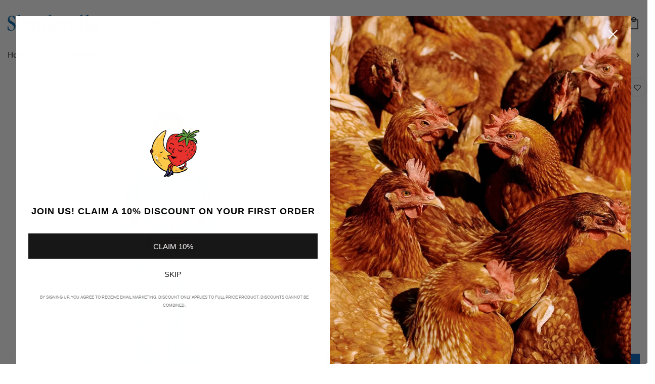

--- FILE ---
content_type: text/css
request_url: https://www.slenderella.co.uk/cdn/shop/t/8/assets/skylight.css?v=154201856197938050841758115294
body_size: 1242
content:
:root{--branding: #005cb9}.promo_topbar .close_promo_topbar{display:none;top:15px;transform:none}.promo_topbar span{font-size:16px}.box_contentmenu .tab_content_menu_mobile ul .toptab_li a.active{background:var(--branding)}#header .menu ul .nav-item .list-woman.shop .menu_lv2:active,#header .menu ul .nav-item .list-woman.shop .menu_lv2:focus,#header .menu ul .nav-item .list-woman.shop .menu_lv2:hover{color:var(--branding)}#header .menu ul .nav-item .list-woman.shop .menu_lv2:after{border-bottom:1px solid var(--branding)}#header .menu ul .nav-item .list-woman.shop .menu_lv3:active,#header .menu ul .nav-item .list-woman.shop .menu_lv3:focus,#header .menu ul .nav-item .list-woman.shop .menu_lv3:hover{color:var(--branding)}.minicart .mini-content .action-checkout .button-checkout{display:none}.minicart .mini-content .action-checkout .button-viewcart{width:100%}.section-slideshow-v1 .slick-dots li button{border:2px solid #005cb9}.section-slideshow-v1 .slick-dots .slick-active button{background:#005cb9;border-color:#005cb9}.section-banner-v3 .banner-item .content{top:10px;transform:none}.section-banner-v3 .banner-item .content .qodef-m-line{border-color:#005cb9}@media screen and (min-width: 992px){.section-slideshow-v1 .info-sideh1 .box-content{width:76%}.section-slideshow-v1 .info-sideh1 .box-content .box-info{max-width:50%}}.rich-text h2.heading-title{color:var(--branding);margin-bottom:20px;text-transform:uppercase}.breadcrumb_collection .bg-breadcrumb .title-page h2{color:#111}.footer_v1 .top-footer .info_footer h4{color:var(--branding)!important}.footer_v1 .top-footer .info_footer.end .list-icon ul li a:hover,.footer_v1 .top-footer .info_footer ul li a:hover{color:var(--branding);opacity:.5}.footer_v1 .copyright .text-md-right img{display:none}.collection-list-image{overflow:hidden;margin-bottom:5px}.boost-pfs-quickview-wrapper .product-form{display:none!important}.swatch label.color_style2{min-width:90px!important;height:90px!important}.swatch_rectangle1 .maxus-color .rectangle_style1{border:1px solid #CCC}.swatch_rectangle1 .maxus-color.available .rectangle_style1 .text_rec{color:#111}.swatch_rectangle1 input:checked+.rectangle_style1 .text_rec{color:#005cb9!important}.swatch_radio1 input:checked+.radio_style2 .color_style2{border:solid 2px #005cb9}.article-page .content-single-blog .next_prev_post{padding:40px}#wpd-create-customer .wpd_clearfix input,#wpd-create-customer .wpd_clearfix select{display:block;width:95%;padding:.375rem .75rem;font-size:1rem;color:#495057;background-color:#fff;background-clip:padding-box;transition:border-color .15s ease-in-out,box-shadow .15s ease-in-out;height:60px;line-height:60px;padding:10px 20px;border:1px solid #dcdcdc;border-radius:0;margin-bottom:20px}#wpd-create-customer .wpd_submit{background-color:#000;border-radius:0;border:none;font-size:16px;font-weight:600;letter-spacing:1px;transition:.3s;padding:0 65px!important;height:55px;width:95%}#wpd-create-customer .wpd_submit:hover{color:#fff;background-color:#005cb9;box-shadow:none;border:none}.product-qty{display:inline-block;width:90px;border:2px solid #ddd;margin-right:15px;position:relative;max-width:100px;min-width:60px;overflow:visible;text-align:left}.product-qty input[type=number]{width:45px;border:none;padding:10px 0;text-align:center;font-size:18px;color:#111;font-weight:500;border-right:1px solid #ddd;border-radius:0}.cart_item .product-qty input[type=number]{cursor:default;pointer-events:none}.product-qty .qty-btn{position:absolute;transition:.3s;color:#111;width:unset;border:0;font-weight:600;display:flex;justify-content:center;align-items:center;cursor:pointer;padding:8px;background:none;text-align:center;overflow:hidden;height:50%;right:0;width:42px;font-size:18px}.product-qty .qty-btn.up{top:0}.product-qty .qty-btn.down{bottom:0;width:42px;left:unset;top:unset;border-top:1px solid #ddd;font-size:18px}#AddToCartForm .shopify-payment-button{display:none}.ciloe-size-guide .content_size_guide .layout_size_guide{max-width:1150px!important}.tab-sizeguide table td{font-size:14px;padding:10px}.tab-sizeguide table td strong{color:#005cb9}.reset-password-success{padding:10px;width:100%;display:block;margin-top:20px;text-align:center;border:solid 2px #005cb9;border-radius:30px;font-size:18px}.product-popup .also_like_prod .engoj_select_color{display:none}.cart-note{background:#005cb9;color:#fff;margin-bottom:30px;padding:10px;text-align:center}body.trade-user .boost-pfs-filter-product-item-price .boost-pfs-filter-product-item-sale-price{color:#222}body.trade-user .boost-pfs-filter-product-item-price s,body.trade-user .boost-pfs-filter-product-item-label .sale,body.trade-user .boost-pfs-quickview-price-wrapper,body.trade-user .enj-product-price-compare,body.trade-user .price-product .price-old,body.trade-user .img-product .label-sale,body.trade-user .wcp-original-cart-total{display:none}body.trade-user .page-cart .content-cart-page .cart_totals .cart-check .total-checkout .cart-amount,body.trade-user .minicart .mini-content .action-checkout .button-viewcart{width:100%}body.trade-user .minicart .mini-content .action-checkout .button-checkout{display:none}.boost-pfs-filter-product-item-title{font-family:SofiaPro!important}input[type=number]{-webkit-appearance:auto!important}input[type=number]::-webkit-inner-spin-button{opacity:1}.ex-vat{display:none;font-style:italic}body.trade-user .ex-vat{display:block}body.trade-user .wcp-cart-total .ex-vat{display:inline-block;margin-left:5px}.boost-pfs-quickview-view-full-wrapper>a{color:#005cb9!important}.boost-pfs-quickview-view-full-wrapper>a:before{border-right:1px solid #005cb9!important;border-bottom:1px solid #005cb9!important}.boost-pfs-quickview-view-full-wrapper>a:after{background:#005cb9!important}.boost-pfs-quickview-sale-lable{background:#c10f60!important;color:#fff!important;border-radius:0!important}.boost-pfs-quickview-price{color:#c10f60!important}.boost-pfs-quickview-was-price{color:#969595!important}.engo-popup .actions .product-cart__condition,.engo-popup .actions .checkout-button{display:none!important}.boost-pfs-filter-item-swatch-type-text>li:not(.boost-pfs-filter-item-swatch-more){font-size:10px!important}.js_search_results{display:none!important}body.trade-user .prod_extended.retail-only form.cart,.prod_extended .retail-only-message{display:none}body.trade-user .prod_extended.retail-only .retail-only-message{display:block}.boost-pfs-filter-option-item-list.boost-pfs-filter-option-item-list-single-list li{position:relative;padding-left:30px}.boost-pfs-filter-option-item-list.boost-pfs-filter-option-item-list-single-list li .boost-pfs-check-box{border:1px solid rgba(0,0,0,.2);width:15px;height:15px;background:0 0;display:inline-block;position:absolute;left:9px;top:4px}.boost-pfs-filter-option-item-list.boost-pfs-filter-option-item-list-single-list li.selected .boost-pfs-check-box:before{content:"";width:9px;height:6px;border:2px solid #000;border-top:none;border-right:none;background:0 0;-ms-transform:rotate(-50deg);-webkit-transform:rotate(-50deg);transform:rotate(-50deg);-ms-box-sizing:border-box;-webkit-box-sizing:border-box;box-sizing:border-box;position:absolute;top:2px;left:2px}
/*# sourceMappingURL=/cdn/shop/t/8/assets/skylight.css.map?v=154201856197938050841758115294 */


--- FILE ---
content_type: text/javascript; charset=utf-8
request_url: https://www.slenderella.co.uk/products/luxury-waffle-fleece-46-long-sleeve-zip-through-housecoat.js
body_size: 3056
content:
{"id":7860768506115,"title":"Luxury Waffle Fleece 46\" Zip Through Housecoat HC4326","handle":"luxury-waffle-fleece-46-long-sleeve-zip-through-housecoat","description":"\u003cp class=\"MsoNormal\"\u003eMade from a soft and plush luxury waffle fleece, our 100% polyester housecoat provides the ultimate in cosy comfort. With a 46\" length, long sleeves, and a zip through fastening, this housecoat offers both style and warmth. The turnback cuffs and collar add the perfect finishing touches whilst the 2 concealed pockets offer convenience to this luxury style. Ideal to style with our co-ordinating nightwear ranges.\u003c\/p\u003e\n\u003cp class=\"MsoNormal\"\u003eAvailable in Blue, Green, Grey, Heather, Navy, Pink, Raspberry and \u003cu\u003enow available in Rust\u003c\/u\u003e. \u003c\/p\u003e\n\u003cp class=\"MsoNormal\"\u003eSizes Small up to XXX Large (10\/12 up to 28\/30)\u003c\/p\u003e\n\u003cp class=\"MsoNormal\"\u003eOur model is 5'6\" and a size 10\u003c\/p\u003e\n\u003ch5 class=\"MsoNormal\"\u003e\u003cb\u003eCare Instructions\u003c\/b\u003e\u003c\/h5\u003e\n\u003cp class=\"MsoNormal\"\u003eMachine washable at 30\u003cspan style=\"font-family: 'Cambria Math',serif; mso-bidi-font-family: 'Cambria Math';\"\u003e℃\u003c\/span\u003e\u003cbr\u003eTumble drying is not recommended \u003c\/p\u003e\n\u003ch5 class=\"MsoNormal\"\u003e\u003cb\u003eFibre Content\u003c\/b\u003e\u003c\/h5\u003e\n\u003cp class=\"MsoNormal\"\u003e100% Polyester 350gsm\u003c\/p\u003e","published_at":"2022-09-12T17:06:52+01:00","created_at":"2022-09-12T17:07:06+01:00","vendor":"Slenderella","type":"Housecoats \u0026 Dressing Gowns","tags":["Category:Housecoat","Fibre Content:100% Polyester","Product Length:46\" Length","Sleeve Length:Long Sleeve","Style:Zip"],"price":4850,"price_min":4850,"price_max":4850,"available":true,"price_varies":false,"compare_at_price":null,"compare_at_price_min":0,"compare_at_price_max":0,"compare_at_price_varies":false,"variants":[{"id":43290772635907,"title":"Blue \/ Small","option1":"Blue","option2":"Small","option3":null,"sku":"HC4326BL9005","requires_shipping":true,"taxable":true,"featured_image":{"id":39081377890563,"product_id":7860768506115,"position":10,"created_at":"2022-09-12T17:07:06+01:00","updated_at":"2023-06-29T10:49:31+01:00","alt":null,"width":749,"height":942,"src":"https:\/\/cdn.shopify.com\/s\/files\/1\/0625\/2819\/2771\/products\/6040.jpg?v=1688032171","variant_ids":[43290772635907,43290772668675,43290772701443,43290772734211,43290772766979,43290772799747]},"available":true,"name":"Luxury Waffle Fleece 46\" Zip Through Housecoat HC4326 - Blue \/ Small","public_title":"Blue \/ Small","options":["Blue","Small"],"price":4850,"weight":0,"compare_at_price":null,"inventory_management":"shopify","barcode":"5056286446631","featured_media":{"alt":null,"id":31661986185475,"position":10,"preview_image":{"aspect_ratio":0.795,"height":942,"width":749,"src":"https:\/\/cdn.shopify.com\/s\/files\/1\/0625\/2819\/2771\/products\/6040.jpg?v=1688032171"}},"requires_selling_plan":false,"selling_plan_allocations":[]},{"id":43290772668675,"title":"Blue \/ Medium","option1":"Blue","option2":"Medium","option3":null,"sku":"HC4326BL9000","requires_shipping":true,"taxable":true,"featured_image":{"id":39081377890563,"product_id":7860768506115,"position":10,"created_at":"2022-09-12T17:07:06+01:00","updated_at":"2023-06-29T10:49:31+01:00","alt":null,"width":749,"height":942,"src":"https:\/\/cdn.shopify.com\/s\/files\/1\/0625\/2819\/2771\/products\/6040.jpg?v=1688032171","variant_ids":[43290772635907,43290772668675,43290772701443,43290772734211,43290772766979,43290772799747]},"available":true,"name":"Luxury Waffle Fleece 46\" Zip Through Housecoat HC4326 - Blue \/ Medium","public_title":"Blue \/ Medium","options":["Blue","Medium"],"price":4850,"weight":0,"compare_at_price":null,"inventory_management":"shopify","barcode":"5056286446587","featured_media":{"alt":null,"id":31661986185475,"position":10,"preview_image":{"aspect_ratio":0.795,"height":942,"width":749,"src":"https:\/\/cdn.shopify.com\/s\/files\/1\/0625\/2819\/2771\/products\/6040.jpg?v=1688032171"}},"requires_selling_plan":false,"selling_plan_allocations":[]},{"id":43290772701443,"title":"Blue \/ Large","option1":"Blue","option2":"Large","option3":null,"sku":"HC4326BL9001","requires_shipping":true,"taxable":true,"featured_image":{"id":39081377890563,"product_id":7860768506115,"position":10,"created_at":"2022-09-12T17:07:06+01:00","updated_at":"2023-06-29T10:49:31+01:00","alt":null,"width":749,"height":942,"src":"https:\/\/cdn.shopify.com\/s\/files\/1\/0625\/2819\/2771\/products\/6040.jpg?v=1688032171","variant_ids":[43290772635907,43290772668675,43290772701443,43290772734211,43290772766979,43290772799747]},"available":true,"name":"Luxury Waffle Fleece 46\" Zip Through Housecoat HC4326 - Blue \/ Large","public_title":"Blue \/ Large","options":["Blue","Large"],"price":4850,"weight":0,"compare_at_price":null,"inventory_management":"shopify","barcode":"5056286446594","featured_media":{"alt":null,"id":31661986185475,"position":10,"preview_image":{"aspect_ratio":0.795,"height":942,"width":749,"src":"https:\/\/cdn.shopify.com\/s\/files\/1\/0625\/2819\/2771\/products\/6040.jpg?v=1688032171"}},"requires_selling_plan":false,"selling_plan_allocations":[]},{"id":43290772734211,"title":"Blue \/ X Large","option1":"Blue","option2":"X Large","option3":null,"sku":"HC4326BL9002","requires_shipping":true,"taxable":true,"featured_image":{"id":39081377890563,"product_id":7860768506115,"position":10,"created_at":"2022-09-12T17:07:06+01:00","updated_at":"2023-06-29T10:49:31+01:00","alt":null,"width":749,"height":942,"src":"https:\/\/cdn.shopify.com\/s\/files\/1\/0625\/2819\/2771\/products\/6040.jpg?v=1688032171","variant_ids":[43290772635907,43290772668675,43290772701443,43290772734211,43290772766979,43290772799747]},"available":true,"name":"Luxury Waffle Fleece 46\" Zip Through Housecoat HC4326 - Blue \/ X Large","public_title":"Blue \/ X Large","options":["Blue","X Large"],"price":4850,"weight":0,"compare_at_price":null,"inventory_management":"shopify","barcode":"5056286446600","featured_media":{"alt":null,"id":31661986185475,"position":10,"preview_image":{"aspect_ratio":0.795,"height":942,"width":749,"src":"https:\/\/cdn.shopify.com\/s\/files\/1\/0625\/2819\/2771\/products\/6040.jpg?v=1688032171"}},"requires_selling_plan":false,"selling_plan_allocations":[]},{"id":43290772766979,"title":"Blue \/ XX Large","option1":"Blue","option2":"XX Large","option3":null,"sku":"HC4326BL9003","requires_shipping":true,"taxable":true,"featured_image":{"id":39081377890563,"product_id":7860768506115,"position":10,"created_at":"2022-09-12T17:07:06+01:00","updated_at":"2023-06-29T10:49:31+01:00","alt":null,"width":749,"height":942,"src":"https:\/\/cdn.shopify.com\/s\/files\/1\/0625\/2819\/2771\/products\/6040.jpg?v=1688032171","variant_ids":[43290772635907,43290772668675,43290772701443,43290772734211,43290772766979,43290772799747]},"available":true,"name":"Luxury Waffle Fleece 46\" Zip Through Housecoat HC4326 - Blue \/ XX Large","public_title":"Blue \/ XX Large","options":["Blue","XX Large"],"price":4850,"weight":0,"compare_at_price":null,"inventory_management":"shopify","barcode":"5056286446617","featured_media":{"alt":null,"id":31661986185475,"position":10,"preview_image":{"aspect_ratio":0.795,"height":942,"width":749,"src":"https:\/\/cdn.shopify.com\/s\/files\/1\/0625\/2819\/2771\/products\/6040.jpg?v=1688032171"}},"requires_selling_plan":false,"selling_plan_allocations":[]},{"id":43290772799747,"title":"Blue \/ XXX Large","option1":"Blue","option2":"XXX Large","option3":null,"sku":"HC4326BL9004","requires_shipping":true,"taxable":true,"featured_image":{"id":39081377890563,"product_id":7860768506115,"position":10,"created_at":"2022-09-12T17:07:06+01:00","updated_at":"2023-06-29T10:49:31+01:00","alt":null,"width":749,"height":942,"src":"https:\/\/cdn.shopify.com\/s\/files\/1\/0625\/2819\/2771\/products\/6040.jpg?v=1688032171","variant_ids":[43290772635907,43290772668675,43290772701443,43290772734211,43290772766979,43290772799747]},"available":true,"name":"Luxury Waffle Fleece 46\" Zip Through Housecoat HC4326 - Blue \/ XXX Large","public_title":"Blue \/ XXX Large","options":["Blue","XXX Large"],"price":4850,"weight":0,"compare_at_price":null,"inventory_management":"shopify","barcode":"5056286446624","featured_media":{"alt":null,"id":31661986185475,"position":10,"preview_image":{"aspect_ratio":0.795,"height":942,"width":749,"src":"https:\/\/cdn.shopify.com\/s\/files\/1\/0625\/2819\/2771\/products\/6040.jpg?v=1688032171"}},"requires_selling_plan":false,"selling_plan_allocations":[]},{"id":43996655747331,"title":"Green \/ Small","option1":"Green","option2":"Small","option3":null,"sku":"HC4326GN9005","requires_shipping":true,"taxable":true,"featured_image":{"id":40829287891203,"product_id":7860768506115,"position":1,"created_at":"2023-06-08T11:51:58+01:00","updated_at":"2023-11-07T13:45:43+00:00","alt":null,"width":1502,"height":1889,"src":"https:\/\/cdn.shopify.com\/s\/files\/1\/0625\/2819\/2771\/files\/HC4326GREENWEB.jpg?v=1699364743","variant_ids":[43996655747331,43996655780099,43996655812867,43996655845635,43996655878403,43996655911171]},"available":true,"name":"Luxury Waffle Fleece 46\" Zip Through Housecoat HC4326 - Green \/ Small","public_title":"Green \/ Small","options":["Green","Small"],"price":4850,"weight":0,"compare_at_price":null,"inventory_management":"shopify","barcode":"5056286483803","featured_media":{"alt":null,"id":33430975709443,"position":1,"preview_image":{"aspect_ratio":0.795,"height":1889,"width":1502,"src":"https:\/\/cdn.shopify.com\/s\/files\/1\/0625\/2819\/2771\/files\/HC4326GREENWEB.jpg?v=1699364743"}},"requires_selling_plan":false,"selling_plan_allocations":[]},{"id":43996655780099,"title":"Green \/ Medium","option1":"Green","option2":"Medium","option3":null,"sku":"HC4326GN9000","requires_shipping":true,"taxable":true,"featured_image":{"id":40829287891203,"product_id":7860768506115,"position":1,"created_at":"2023-06-08T11:51:58+01:00","updated_at":"2023-11-07T13:45:43+00:00","alt":null,"width":1502,"height":1889,"src":"https:\/\/cdn.shopify.com\/s\/files\/1\/0625\/2819\/2771\/files\/HC4326GREENWEB.jpg?v=1699364743","variant_ids":[43996655747331,43996655780099,43996655812867,43996655845635,43996655878403,43996655911171]},"available":true,"name":"Luxury Waffle Fleece 46\" Zip Through Housecoat HC4326 - Green \/ Medium","public_title":"Green \/ Medium","options":["Green","Medium"],"price":4850,"weight":0,"compare_at_price":null,"inventory_management":"shopify","barcode":"5056286483759","featured_media":{"alt":null,"id":33430975709443,"position":1,"preview_image":{"aspect_ratio":0.795,"height":1889,"width":1502,"src":"https:\/\/cdn.shopify.com\/s\/files\/1\/0625\/2819\/2771\/files\/HC4326GREENWEB.jpg?v=1699364743"}},"requires_selling_plan":false,"selling_plan_allocations":[]},{"id":43996655812867,"title":"Green \/ Large","option1":"Green","option2":"Large","option3":null,"sku":"HC4326GN9001","requires_shipping":true,"taxable":true,"featured_image":{"id":40829287891203,"product_id":7860768506115,"position":1,"created_at":"2023-06-08T11:51:58+01:00","updated_at":"2023-11-07T13:45:43+00:00","alt":null,"width":1502,"height":1889,"src":"https:\/\/cdn.shopify.com\/s\/files\/1\/0625\/2819\/2771\/files\/HC4326GREENWEB.jpg?v=1699364743","variant_ids":[43996655747331,43996655780099,43996655812867,43996655845635,43996655878403,43996655911171]},"available":true,"name":"Luxury Waffle Fleece 46\" Zip Through Housecoat HC4326 - Green \/ Large","public_title":"Green \/ Large","options":["Green","Large"],"price":4850,"weight":0,"compare_at_price":null,"inventory_management":"shopify","barcode":"5056286483766","featured_media":{"alt":null,"id":33430975709443,"position":1,"preview_image":{"aspect_ratio":0.795,"height":1889,"width":1502,"src":"https:\/\/cdn.shopify.com\/s\/files\/1\/0625\/2819\/2771\/files\/HC4326GREENWEB.jpg?v=1699364743"}},"requires_selling_plan":false,"selling_plan_allocations":[]},{"id":43996655845635,"title":"Green \/ X Large","option1":"Green","option2":"X Large","option3":null,"sku":"HC4326GN9002","requires_shipping":true,"taxable":true,"featured_image":{"id":40829287891203,"product_id":7860768506115,"position":1,"created_at":"2023-06-08T11:51:58+01:00","updated_at":"2023-11-07T13:45:43+00:00","alt":null,"width":1502,"height":1889,"src":"https:\/\/cdn.shopify.com\/s\/files\/1\/0625\/2819\/2771\/files\/HC4326GREENWEB.jpg?v=1699364743","variant_ids":[43996655747331,43996655780099,43996655812867,43996655845635,43996655878403,43996655911171]},"available":true,"name":"Luxury Waffle Fleece 46\" Zip Through Housecoat HC4326 - Green \/ X Large","public_title":"Green \/ X Large","options":["Green","X Large"],"price":4850,"weight":0,"compare_at_price":null,"inventory_management":"shopify","barcode":"5056286483773","featured_media":{"alt":null,"id":33430975709443,"position":1,"preview_image":{"aspect_ratio":0.795,"height":1889,"width":1502,"src":"https:\/\/cdn.shopify.com\/s\/files\/1\/0625\/2819\/2771\/files\/HC4326GREENWEB.jpg?v=1699364743"}},"requires_selling_plan":false,"selling_plan_allocations":[]},{"id":43996655878403,"title":"Green \/ XX Large","option1":"Green","option2":"XX Large","option3":null,"sku":"HC4326GN9003","requires_shipping":true,"taxable":true,"featured_image":{"id":40829287891203,"product_id":7860768506115,"position":1,"created_at":"2023-06-08T11:51:58+01:00","updated_at":"2023-11-07T13:45:43+00:00","alt":null,"width":1502,"height":1889,"src":"https:\/\/cdn.shopify.com\/s\/files\/1\/0625\/2819\/2771\/files\/HC4326GREENWEB.jpg?v=1699364743","variant_ids":[43996655747331,43996655780099,43996655812867,43996655845635,43996655878403,43996655911171]},"available":true,"name":"Luxury Waffle Fleece 46\" Zip Through Housecoat HC4326 - Green \/ XX Large","public_title":"Green \/ XX Large","options":["Green","XX Large"],"price":4850,"weight":0,"compare_at_price":null,"inventory_management":"shopify","barcode":"5056286483780","featured_media":{"alt":null,"id":33430975709443,"position":1,"preview_image":{"aspect_ratio":0.795,"height":1889,"width":1502,"src":"https:\/\/cdn.shopify.com\/s\/files\/1\/0625\/2819\/2771\/files\/HC4326GREENWEB.jpg?v=1699364743"}},"requires_selling_plan":false,"selling_plan_allocations":[]},{"id":43996655911171,"title":"Green \/ XXX Large","option1":"Green","option2":"XXX Large","option3":null,"sku":"HC4326GN9004","requires_shipping":true,"taxable":true,"featured_image":{"id":40829287891203,"product_id":7860768506115,"position":1,"created_at":"2023-06-08T11:51:58+01:00","updated_at":"2023-11-07T13:45:43+00:00","alt":null,"width":1502,"height":1889,"src":"https:\/\/cdn.shopify.com\/s\/files\/1\/0625\/2819\/2771\/files\/HC4326GREENWEB.jpg?v=1699364743","variant_ids":[43996655747331,43996655780099,43996655812867,43996655845635,43996655878403,43996655911171]},"available":true,"name":"Luxury Waffle Fleece 46\" Zip Through Housecoat HC4326 - Green \/ XXX Large","public_title":"Green \/ XXX Large","options":["Green","XXX Large"],"price":4850,"weight":0,"compare_at_price":null,"inventory_management":"shopify","barcode":"5056286483797","featured_media":{"alt":null,"id":33430975709443,"position":1,"preview_image":{"aspect_ratio":0.795,"height":1889,"width":1502,"src":"https:\/\/cdn.shopify.com\/s\/files\/1\/0625\/2819\/2771\/files\/HC4326GREENWEB.jpg?v=1699364743"}},"requires_selling_plan":false,"selling_plan_allocations":[]},{"id":43290772242691,"title":"Grey \/ Small","option1":"Grey","option2":"Small","option3":null,"sku":"HC4326GY9005","requires_shipping":true,"taxable":true,"featured_image":{"id":39081378021635,"product_id":7860768506115,"position":12,"created_at":"2022-09-12T17:07:06+01:00","updated_at":"2023-06-29T10:49:31+01:00","alt":null,"width":749,"height":942,"src":"https:\/\/cdn.shopify.com\/s\/files\/1\/0625\/2819\/2771\/products\/6045.jpg?v=1688032171","variant_ids":[43290772242691,43290772275459,43290772308227,43290772340995,43290772373763,43290772406531]},"available":true,"name":"Luxury Waffle Fleece 46\" Zip Through Housecoat HC4326 - Grey \/ Small","public_title":"Grey \/ Small","options":["Grey","Small"],"price":4850,"weight":0,"compare_at_price":null,"inventory_management":"shopify","barcode":"5056286430661","featured_media":{"alt":null,"id":31661986316547,"position":12,"preview_image":{"aspect_ratio":0.795,"height":942,"width":749,"src":"https:\/\/cdn.shopify.com\/s\/files\/1\/0625\/2819\/2771\/products\/6045.jpg?v=1688032171"}},"requires_selling_plan":false,"selling_plan_allocations":[]},{"id":43290772275459,"title":"Grey \/ Medium","option1":"Grey","option2":"Medium","option3":null,"sku":"HC4326GY9000","requires_shipping":true,"taxable":true,"featured_image":{"id":39081378021635,"product_id":7860768506115,"position":12,"created_at":"2022-09-12T17:07:06+01:00","updated_at":"2023-06-29T10:49:31+01:00","alt":null,"width":749,"height":942,"src":"https:\/\/cdn.shopify.com\/s\/files\/1\/0625\/2819\/2771\/products\/6045.jpg?v=1688032171","variant_ids":[43290772242691,43290772275459,43290772308227,43290772340995,43290772373763,43290772406531]},"available":true,"name":"Luxury Waffle Fleece 46\" Zip Through Housecoat HC4326 - Grey \/ Medium","public_title":"Grey \/ Medium","options":["Grey","Medium"],"price":4850,"weight":0,"compare_at_price":null,"inventory_management":"shopify","barcode":"5056286430616","featured_media":{"alt":null,"id":31661986316547,"position":12,"preview_image":{"aspect_ratio":0.795,"height":942,"width":749,"src":"https:\/\/cdn.shopify.com\/s\/files\/1\/0625\/2819\/2771\/products\/6045.jpg?v=1688032171"}},"requires_selling_plan":false,"selling_plan_allocations":[]},{"id":43290772308227,"title":"Grey \/ Large","option1":"Grey","option2":"Large","option3":null,"sku":"HC4326GY9001","requires_shipping":true,"taxable":true,"featured_image":{"id":39081378021635,"product_id":7860768506115,"position":12,"created_at":"2022-09-12T17:07:06+01:00","updated_at":"2023-06-29T10:49:31+01:00","alt":null,"width":749,"height":942,"src":"https:\/\/cdn.shopify.com\/s\/files\/1\/0625\/2819\/2771\/products\/6045.jpg?v=1688032171","variant_ids":[43290772242691,43290772275459,43290772308227,43290772340995,43290772373763,43290772406531]},"available":true,"name":"Luxury Waffle Fleece 46\" Zip Through Housecoat HC4326 - Grey \/ Large","public_title":"Grey \/ Large","options":["Grey","Large"],"price":4850,"weight":0,"compare_at_price":null,"inventory_management":"shopify","barcode":"5056286430623","featured_media":{"alt":null,"id":31661986316547,"position":12,"preview_image":{"aspect_ratio":0.795,"height":942,"width":749,"src":"https:\/\/cdn.shopify.com\/s\/files\/1\/0625\/2819\/2771\/products\/6045.jpg?v=1688032171"}},"requires_selling_plan":false,"selling_plan_allocations":[]},{"id":43290772340995,"title":"Grey \/ X Large","option1":"Grey","option2":"X Large","option3":null,"sku":"HC4326GY9002","requires_shipping":true,"taxable":true,"featured_image":{"id":39081378021635,"product_id":7860768506115,"position":12,"created_at":"2022-09-12T17:07:06+01:00","updated_at":"2023-06-29T10:49:31+01:00","alt":null,"width":749,"height":942,"src":"https:\/\/cdn.shopify.com\/s\/files\/1\/0625\/2819\/2771\/products\/6045.jpg?v=1688032171","variant_ids":[43290772242691,43290772275459,43290772308227,43290772340995,43290772373763,43290772406531]},"available":true,"name":"Luxury Waffle Fleece 46\" Zip Through Housecoat HC4326 - Grey \/ X Large","public_title":"Grey \/ X Large","options":["Grey","X Large"],"price":4850,"weight":0,"compare_at_price":null,"inventory_management":"shopify","barcode":"5056286430630","featured_media":{"alt":null,"id":31661986316547,"position":12,"preview_image":{"aspect_ratio":0.795,"height":942,"width":749,"src":"https:\/\/cdn.shopify.com\/s\/files\/1\/0625\/2819\/2771\/products\/6045.jpg?v=1688032171"}},"requires_selling_plan":false,"selling_plan_allocations":[]},{"id":43290772373763,"title":"Grey \/ XX Large","option1":"Grey","option2":"XX Large","option3":null,"sku":"HC4326GY9003","requires_shipping":true,"taxable":true,"featured_image":{"id":39081378021635,"product_id":7860768506115,"position":12,"created_at":"2022-09-12T17:07:06+01:00","updated_at":"2023-06-29T10:49:31+01:00","alt":null,"width":749,"height":942,"src":"https:\/\/cdn.shopify.com\/s\/files\/1\/0625\/2819\/2771\/products\/6045.jpg?v=1688032171","variant_ids":[43290772242691,43290772275459,43290772308227,43290772340995,43290772373763,43290772406531]},"available":true,"name":"Luxury Waffle Fleece 46\" Zip Through Housecoat HC4326 - Grey \/ XX Large","public_title":"Grey \/ XX Large","options":["Grey","XX Large"],"price":4850,"weight":0,"compare_at_price":null,"inventory_management":"shopify","barcode":"5056286430647","featured_media":{"alt":null,"id":31661986316547,"position":12,"preview_image":{"aspect_ratio":0.795,"height":942,"width":749,"src":"https:\/\/cdn.shopify.com\/s\/files\/1\/0625\/2819\/2771\/products\/6045.jpg?v=1688032171"}},"requires_selling_plan":false,"selling_plan_allocations":[]},{"id":43290772406531,"title":"Grey \/ XXX Large","option1":"Grey","option2":"XXX Large","option3":null,"sku":"HC4326GY9004","requires_shipping":true,"taxable":true,"featured_image":{"id":39081378021635,"product_id":7860768506115,"position":12,"created_at":"2022-09-12T17:07:06+01:00","updated_at":"2023-06-29T10:49:31+01:00","alt":null,"width":749,"height":942,"src":"https:\/\/cdn.shopify.com\/s\/files\/1\/0625\/2819\/2771\/products\/6045.jpg?v=1688032171","variant_ids":[43290772242691,43290772275459,43290772308227,43290772340995,43290772373763,43290772406531]},"available":true,"name":"Luxury Waffle Fleece 46\" Zip Through Housecoat HC4326 - Grey \/ XXX Large","public_title":"Grey \/ XXX Large","options":["Grey","XXX Large"],"price":4850,"weight":0,"compare_at_price":null,"inventory_management":"shopify","barcode":"5056286430654","featured_media":{"alt":null,"id":31661986316547,"position":12,"preview_image":{"aspect_ratio":0.795,"height":942,"width":749,"src":"https:\/\/cdn.shopify.com\/s\/files\/1\/0625\/2819\/2771\/products\/6045.jpg?v=1688032171"}},"requires_selling_plan":false,"selling_plan_allocations":[]},{"id":43290772439299,"title":"Heather \/ Small","option1":"Heather","option2":"Small","option3":null,"sku":"HC4326HR9005","requires_shipping":true,"taxable":true,"featured_image":{"id":39081377857795,"product_id":7860768506115,"position":9,"created_at":"2022-09-12T17:07:06+01:00","updated_at":"2023-06-29T10:49:31+01:00","alt":null,"width":749,"height":942,"src":"https:\/\/cdn.shopify.com\/s\/files\/1\/0625\/2819\/2771\/products\/luxury-waffle-fleece-46-long-sleeve-zip-through-housecoat.jpg?v=1688032171","variant_ids":[43290772439299,43290772472067,43290772504835,43290772537603,43290772570371,43290772603139]},"available":true,"name":"Luxury Waffle Fleece 46\" Zip Through Housecoat HC4326 - Heather \/ Small","public_title":"Heather \/ Small","options":["Heather","Small"],"price":4850,"weight":0,"compare_at_price":null,"inventory_management":"shopify","barcode":"5056286430722","featured_media":{"alt":null,"id":31661986152707,"position":9,"preview_image":{"aspect_ratio":0.795,"height":942,"width":749,"src":"https:\/\/cdn.shopify.com\/s\/files\/1\/0625\/2819\/2771\/products\/luxury-waffle-fleece-46-long-sleeve-zip-through-housecoat.jpg?v=1688032171"}},"requires_selling_plan":false,"selling_plan_allocations":[]},{"id":43290772472067,"title":"Heather \/ Medium","option1":"Heather","option2":"Medium","option3":null,"sku":"HC4326HR9000","requires_shipping":true,"taxable":true,"featured_image":{"id":39081377857795,"product_id":7860768506115,"position":9,"created_at":"2022-09-12T17:07:06+01:00","updated_at":"2023-06-29T10:49:31+01:00","alt":null,"width":749,"height":942,"src":"https:\/\/cdn.shopify.com\/s\/files\/1\/0625\/2819\/2771\/products\/luxury-waffle-fleece-46-long-sleeve-zip-through-housecoat.jpg?v=1688032171","variant_ids":[43290772439299,43290772472067,43290772504835,43290772537603,43290772570371,43290772603139]},"available":true,"name":"Luxury Waffle Fleece 46\" Zip Through Housecoat HC4326 - Heather \/ Medium","public_title":"Heather \/ Medium","options":["Heather","Medium"],"price":4850,"weight":0,"compare_at_price":null,"inventory_management":"shopify","barcode":"5056286430678","featured_media":{"alt":null,"id":31661986152707,"position":9,"preview_image":{"aspect_ratio":0.795,"height":942,"width":749,"src":"https:\/\/cdn.shopify.com\/s\/files\/1\/0625\/2819\/2771\/products\/luxury-waffle-fleece-46-long-sleeve-zip-through-housecoat.jpg?v=1688032171"}},"requires_selling_plan":false,"selling_plan_allocations":[]},{"id":43290772504835,"title":"Heather \/ Large","option1":"Heather","option2":"Large","option3":null,"sku":"HC4326HR9001","requires_shipping":true,"taxable":true,"featured_image":{"id":39081377857795,"product_id":7860768506115,"position":9,"created_at":"2022-09-12T17:07:06+01:00","updated_at":"2023-06-29T10:49:31+01:00","alt":null,"width":749,"height":942,"src":"https:\/\/cdn.shopify.com\/s\/files\/1\/0625\/2819\/2771\/products\/luxury-waffle-fleece-46-long-sleeve-zip-through-housecoat.jpg?v=1688032171","variant_ids":[43290772439299,43290772472067,43290772504835,43290772537603,43290772570371,43290772603139]},"available":true,"name":"Luxury Waffle Fleece 46\" Zip Through Housecoat HC4326 - Heather \/ Large","public_title":"Heather \/ Large","options":["Heather","Large"],"price":4850,"weight":0,"compare_at_price":null,"inventory_management":"shopify","barcode":"5056286430685","featured_media":{"alt":null,"id":31661986152707,"position":9,"preview_image":{"aspect_ratio":0.795,"height":942,"width":749,"src":"https:\/\/cdn.shopify.com\/s\/files\/1\/0625\/2819\/2771\/products\/luxury-waffle-fleece-46-long-sleeve-zip-through-housecoat.jpg?v=1688032171"}},"requires_selling_plan":false,"selling_plan_allocations":[]},{"id":43290772537603,"title":"Heather \/ X Large","option1":"Heather","option2":"X Large","option3":null,"sku":"HC4326HR9002","requires_shipping":true,"taxable":true,"featured_image":{"id":39081377857795,"product_id":7860768506115,"position":9,"created_at":"2022-09-12T17:07:06+01:00","updated_at":"2023-06-29T10:49:31+01:00","alt":null,"width":749,"height":942,"src":"https:\/\/cdn.shopify.com\/s\/files\/1\/0625\/2819\/2771\/products\/luxury-waffle-fleece-46-long-sleeve-zip-through-housecoat.jpg?v=1688032171","variant_ids":[43290772439299,43290772472067,43290772504835,43290772537603,43290772570371,43290772603139]},"available":true,"name":"Luxury Waffle Fleece 46\" Zip Through Housecoat HC4326 - Heather \/ X Large","public_title":"Heather \/ X Large","options":["Heather","X Large"],"price":4850,"weight":0,"compare_at_price":null,"inventory_management":"shopify","barcode":"5056286430692","featured_media":{"alt":null,"id":31661986152707,"position":9,"preview_image":{"aspect_ratio":0.795,"height":942,"width":749,"src":"https:\/\/cdn.shopify.com\/s\/files\/1\/0625\/2819\/2771\/products\/luxury-waffle-fleece-46-long-sleeve-zip-through-housecoat.jpg?v=1688032171"}},"requires_selling_plan":false,"selling_plan_allocations":[]},{"id":43290772570371,"title":"Heather \/ XX Large","option1":"Heather","option2":"XX Large","option3":null,"sku":"HC4326HR9003","requires_shipping":true,"taxable":true,"featured_image":{"id":39081377857795,"product_id":7860768506115,"position":9,"created_at":"2022-09-12T17:07:06+01:00","updated_at":"2023-06-29T10:49:31+01:00","alt":null,"width":749,"height":942,"src":"https:\/\/cdn.shopify.com\/s\/files\/1\/0625\/2819\/2771\/products\/luxury-waffle-fleece-46-long-sleeve-zip-through-housecoat.jpg?v=1688032171","variant_ids":[43290772439299,43290772472067,43290772504835,43290772537603,43290772570371,43290772603139]},"available":true,"name":"Luxury Waffle Fleece 46\" Zip Through Housecoat HC4326 - Heather \/ XX Large","public_title":"Heather \/ XX Large","options":["Heather","XX Large"],"price":4850,"weight":0,"compare_at_price":null,"inventory_management":"shopify","barcode":"5056286430708","featured_media":{"alt":null,"id":31661986152707,"position":9,"preview_image":{"aspect_ratio":0.795,"height":942,"width":749,"src":"https:\/\/cdn.shopify.com\/s\/files\/1\/0625\/2819\/2771\/products\/luxury-waffle-fleece-46-long-sleeve-zip-through-housecoat.jpg?v=1688032171"}},"requires_selling_plan":false,"selling_plan_allocations":[]},{"id":43290772603139,"title":"Heather \/ XXX Large","option1":"Heather","option2":"XXX Large","option3":null,"sku":"HC4326HR9004","requires_shipping":true,"taxable":true,"featured_image":{"id":39081377857795,"product_id":7860768506115,"position":9,"created_at":"2022-09-12T17:07:06+01:00","updated_at":"2023-06-29T10:49:31+01:00","alt":null,"width":749,"height":942,"src":"https:\/\/cdn.shopify.com\/s\/files\/1\/0625\/2819\/2771\/products\/luxury-waffle-fleece-46-long-sleeve-zip-through-housecoat.jpg?v=1688032171","variant_ids":[43290772439299,43290772472067,43290772504835,43290772537603,43290772570371,43290772603139]},"available":true,"name":"Luxury Waffle Fleece 46\" Zip Through Housecoat HC4326 - Heather \/ XXX Large","public_title":"Heather \/ XXX Large","options":["Heather","XXX Large"],"price":4850,"weight":0,"compare_at_price":null,"inventory_management":"shopify","barcode":"5056286430715","featured_media":{"alt":null,"id":31661986152707,"position":9,"preview_image":{"aspect_ratio":0.795,"height":942,"width":749,"src":"https:\/\/cdn.shopify.com\/s\/files\/1\/0625\/2819\/2771\/products\/luxury-waffle-fleece-46-long-sleeve-zip-through-housecoat.jpg?v=1688032171"}},"requires_selling_plan":false,"selling_plan_allocations":[]},{"id":43290771783939,"title":"Navy \/ Small","option1":"Navy","option2":"Small","option3":null,"sku":"HC4326NY9005","requires_shipping":true,"taxable":true,"featured_image":{"id":39081377988867,"product_id":7860768506115,"position":11,"created_at":"2022-09-12T17:07:06+01:00","updated_at":"2023-06-29T10:49:31+01:00","alt":null,"width":629,"height":942,"src":"https:\/\/cdn.shopify.com\/s\/files\/1\/0625\/2819\/2771\/products\/6043.jpg?v=1688032171","variant_ids":[43290771783939,43290771816707,43290771849475,43290771947779,43290771980547,43290772013315]},"available":true,"name":"Luxury Waffle Fleece 46\" Zip Through Housecoat HC4326 - Navy \/ Small","public_title":"Navy \/ Small","options":["Navy","Small"],"price":4850,"weight":0,"compare_at_price":null,"inventory_management":"shopify","barcode":"5056286412483","featured_media":{"alt":null,"id":31661986283779,"position":11,"preview_image":{"aspect_ratio":0.668,"height":942,"width":629,"src":"https:\/\/cdn.shopify.com\/s\/files\/1\/0625\/2819\/2771\/products\/6043.jpg?v=1688032171"}},"requires_selling_plan":false,"selling_plan_allocations":[]},{"id":43290771816707,"title":"Navy \/ Medium","option1":"Navy","option2":"Medium","option3":null,"sku":"HC4326NY9000","requires_shipping":true,"taxable":true,"featured_image":{"id":39081377988867,"product_id":7860768506115,"position":11,"created_at":"2022-09-12T17:07:06+01:00","updated_at":"2023-06-29T10:49:31+01:00","alt":null,"width":629,"height":942,"src":"https:\/\/cdn.shopify.com\/s\/files\/1\/0625\/2819\/2771\/products\/6043.jpg?v=1688032171","variant_ids":[43290771783939,43290771816707,43290771849475,43290771947779,43290771980547,43290772013315]},"available":true,"name":"Luxury Waffle Fleece 46\" Zip Through Housecoat HC4326 - Navy \/ Medium","public_title":"Navy \/ Medium","options":["Navy","Medium"],"price":4850,"weight":0,"compare_at_price":null,"inventory_management":"shopify","barcode":"5056286412438","featured_media":{"alt":null,"id":31661986283779,"position":11,"preview_image":{"aspect_ratio":0.668,"height":942,"width":629,"src":"https:\/\/cdn.shopify.com\/s\/files\/1\/0625\/2819\/2771\/products\/6043.jpg?v=1688032171"}},"requires_selling_plan":false,"selling_plan_allocations":[]},{"id":43290771849475,"title":"Navy \/ Large","option1":"Navy","option2":"Large","option3":null,"sku":"HC4326NY9001","requires_shipping":true,"taxable":true,"featured_image":{"id":39081377988867,"product_id":7860768506115,"position":11,"created_at":"2022-09-12T17:07:06+01:00","updated_at":"2023-06-29T10:49:31+01:00","alt":null,"width":629,"height":942,"src":"https:\/\/cdn.shopify.com\/s\/files\/1\/0625\/2819\/2771\/products\/6043.jpg?v=1688032171","variant_ids":[43290771783939,43290771816707,43290771849475,43290771947779,43290771980547,43290772013315]},"available":true,"name":"Luxury Waffle Fleece 46\" Zip Through Housecoat HC4326 - Navy \/ Large","public_title":"Navy \/ Large","options":["Navy","Large"],"price":4850,"weight":0,"compare_at_price":null,"inventory_management":"shopify","barcode":"5056286412445","featured_media":{"alt":null,"id":31661986283779,"position":11,"preview_image":{"aspect_ratio":0.668,"height":942,"width":629,"src":"https:\/\/cdn.shopify.com\/s\/files\/1\/0625\/2819\/2771\/products\/6043.jpg?v=1688032171"}},"requires_selling_plan":false,"selling_plan_allocations":[]},{"id":43290771947779,"title":"Navy \/ X Large","option1":"Navy","option2":"X Large","option3":null,"sku":"HC4326NY9002","requires_shipping":true,"taxable":true,"featured_image":{"id":39081377988867,"product_id":7860768506115,"position":11,"created_at":"2022-09-12T17:07:06+01:00","updated_at":"2023-06-29T10:49:31+01:00","alt":null,"width":629,"height":942,"src":"https:\/\/cdn.shopify.com\/s\/files\/1\/0625\/2819\/2771\/products\/6043.jpg?v=1688032171","variant_ids":[43290771783939,43290771816707,43290771849475,43290771947779,43290771980547,43290772013315]},"available":true,"name":"Luxury Waffle Fleece 46\" Zip Through Housecoat HC4326 - Navy \/ X Large","public_title":"Navy \/ X Large","options":["Navy","X Large"],"price":4850,"weight":0,"compare_at_price":null,"inventory_management":"shopify","barcode":"5056286412452","featured_media":{"alt":null,"id":31661986283779,"position":11,"preview_image":{"aspect_ratio":0.668,"height":942,"width":629,"src":"https:\/\/cdn.shopify.com\/s\/files\/1\/0625\/2819\/2771\/products\/6043.jpg?v=1688032171"}},"requires_selling_plan":false,"selling_plan_allocations":[]},{"id":43290771980547,"title":"Navy \/ XX Large","option1":"Navy","option2":"XX Large","option3":null,"sku":"HC4326NY9003","requires_shipping":true,"taxable":true,"featured_image":{"id":39081377988867,"product_id":7860768506115,"position":11,"created_at":"2022-09-12T17:07:06+01:00","updated_at":"2023-06-29T10:49:31+01:00","alt":null,"width":629,"height":942,"src":"https:\/\/cdn.shopify.com\/s\/files\/1\/0625\/2819\/2771\/products\/6043.jpg?v=1688032171","variant_ids":[43290771783939,43290771816707,43290771849475,43290771947779,43290771980547,43290772013315]},"available":true,"name":"Luxury Waffle Fleece 46\" Zip Through Housecoat HC4326 - Navy \/ XX Large","public_title":"Navy \/ XX Large","options":["Navy","XX Large"],"price":4850,"weight":0,"compare_at_price":null,"inventory_management":"shopify","barcode":"5056286412469","featured_media":{"alt":null,"id":31661986283779,"position":11,"preview_image":{"aspect_ratio":0.668,"height":942,"width":629,"src":"https:\/\/cdn.shopify.com\/s\/files\/1\/0625\/2819\/2771\/products\/6043.jpg?v=1688032171"}},"requires_selling_plan":false,"selling_plan_allocations":[]},{"id":43290772013315,"title":"Navy \/ XXX Large","option1":"Navy","option2":"XXX Large","option3":null,"sku":"HC4326NY9004","requires_shipping":true,"taxable":true,"featured_image":{"id":39081377988867,"product_id":7860768506115,"position":11,"created_at":"2022-09-12T17:07:06+01:00","updated_at":"2023-06-29T10:49:31+01:00","alt":null,"width":629,"height":942,"src":"https:\/\/cdn.shopify.com\/s\/files\/1\/0625\/2819\/2771\/products\/6043.jpg?v=1688032171","variant_ids":[43290771783939,43290771816707,43290771849475,43290771947779,43290771980547,43290772013315]},"available":false,"name":"Luxury Waffle Fleece 46\" Zip Through Housecoat HC4326 - Navy \/ XXX Large","public_title":"Navy \/ XXX Large","options":["Navy","XXX Large"],"price":4850,"weight":0,"compare_at_price":null,"inventory_management":"shopify","barcode":"5056286412476","featured_media":{"alt":null,"id":31661986283779,"position":11,"preview_image":{"aspect_ratio":0.668,"height":942,"width":629,"src":"https:\/\/cdn.shopify.com\/s\/files\/1\/0625\/2819\/2771\/products\/6043.jpg?v=1688032171"}},"requires_selling_plan":false,"selling_plan_allocations":[]},{"id":43290772832515,"title":"Pink \/ Small","option1":"Pink","option2":"Small","option3":null,"sku":"HC4326PK9005","requires_shipping":true,"taxable":true,"featured_image":{"id":39081377923331,"product_id":7860768506115,"position":6,"created_at":"2022-09-12T17:07:06+01:00","updated_at":"2023-11-07T13:45:43+00:00","alt":null,"width":749,"height":942,"src":"https:\/\/cdn.shopify.com\/s\/files\/1\/0625\/2819\/2771\/products\/6041.jpg?v=1699364743","variant_ids":[43290772832515,43290772865283,43290772898051,43290772930819,43290772963587,43290772996355]},"available":true,"name":"Luxury Waffle Fleece 46\" Zip Through Housecoat HC4326 - Pink \/ Small","public_title":"Pink \/ Small","options":["Pink","Small"],"price":4850,"weight":0,"compare_at_price":null,"inventory_management":"shopify","barcode":"5056286446693","featured_media":{"alt":null,"id":31661986218243,"position":6,"preview_image":{"aspect_ratio":0.795,"height":942,"width":749,"src":"https:\/\/cdn.shopify.com\/s\/files\/1\/0625\/2819\/2771\/products\/6041.jpg?v=1699364743"}},"requires_selling_plan":false,"selling_plan_allocations":[]},{"id":43290772865283,"title":"Pink \/ Medium","option1":"Pink","option2":"Medium","option3":null,"sku":"HC4326PK9000","requires_shipping":true,"taxable":true,"featured_image":{"id":39081377923331,"product_id":7860768506115,"position":6,"created_at":"2022-09-12T17:07:06+01:00","updated_at":"2023-11-07T13:45:43+00:00","alt":null,"width":749,"height":942,"src":"https:\/\/cdn.shopify.com\/s\/files\/1\/0625\/2819\/2771\/products\/6041.jpg?v=1699364743","variant_ids":[43290772832515,43290772865283,43290772898051,43290772930819,43290772963587,43290772996355]},"available":true,"name":"Luxury Waffle Fleece 46\" Zip Through Housecoat HC4326 - Pink \/ Medium","public_title":"Pink \/ Medium","options":["Pink","Medium"],"price":4850,"weight":0,"compare_at_price":null,"inventory_management":"shopify","barcode":"5056286446648","featured_media":{"alt":null,"id":31661986218243,"position":6,"preview_image":{"aspect_ratio":0.795,"height":942,"width":749,"src":"https:\/\/cdn.shopify.com\/s\/files\/1\/0625\/2819\/2771\/products\/6041.jpg?v=1699364743"}},"requires_selling_plan":false,"selling_plan_allocations":[]},{"id":43290772898051,"title":"Pink \/ Large","option1":"Pink","option2":"Large","option3":null,"sku":"HC4326PK9001","requires_shipping":true,"taxable":true,"featured_image":{"id":39081377923331,"product_id":7860768506115,"position":6,"created_at":"2022-09-12T17:07:06+01:00","updated_at":"2023-11-07T13:45:43+00:00","alt":null,"width":749,"height":942,"src":"https:\/\/cdn.shopify.com\/s\/files\/1\/0625\/2819\/2771\/products\/6041.jpg?v=1699364743","variant_ids":[43290772832515,43290772865283,43290772898051,43290772930819,43290772963587,43290772996355]},"available":true,"name":"Luxury Waffle Fleece 46\" Zip Through Housecoat HC4326 - Pink \/ Large","public_title":"Pink \/ Large","options":["Pink","Large"],"price":4850,"weight":0,"compare_at_price":null,"inventory_management":"shopify","barcode":"5056286446655","featured_media":{"alt":null,"id":31661986218243,"position":6,"preview_image":{"aspect_ratio":0.795,"height":942,"width":749,"src":"https:\/\/cdn.shopify.com\/s\/files\/1\/0625\/2819\/2771\/products\/6041.jpg?v=1699364743"}},"requires_selling_plan":false,"selling_plan_allocations":[]},{"id":43290772930819,"title":"Pink \/ X Large","option1":"Pink","option2":"X Large","option3":null,"sku":"HC4326PK9002","requires_shipping":true,"taxable":true,"featured_image":{"id":39081377923331,"product_id":7860768506115,"position":6,"created_at":"2022-09-12T17:07:06+01:00","updated_at":"2023-11-07T13:45:43+00:00","alt":null,"width":749,"height":942,"src":"https:\/\/cdn.shopify.com\/s\/files\/1\/0625\/2819\/2771\/products\/6041.jpg?v=1699364743","variant_ids":[43290772832515,43290772865283,43290772898051,43290772930819,43290772963587,43290772996355]},"available":true,"name":"Luxury Waffle Fleece 46\" Zip Through Housecoat HC4326 - Pink \/ X Large","public_title":"Pink \/ X Large","options":["Pink","X Large"],"price":4850,"weight":0,"compare_at_price":null,"inventory_management":"shopify","barcode":"5056286446662","featured_media":{"alt":null,"id":31661986218243,"position":6,"preview_image":{"aspect_ratio":0.795,"height":942,"width":749,"src":"https:\/\/cdn.shopify.com\/s\/files\/1\/0625\/2819\/2771\/products\/6041.jpg?v=1699364743"}},"requires_selling_plan":false,"selling_plan_allocations":[]},{"id":43290772963587,"title":"Pink \/ XX Large","option1":"Pink","option2":"XX Large","option3":null,"sku":"HC4326PK9003","requires_shipping":true,"taxable":true,"featured_image":{"id":39081377923331,"product_id":7860768506115,"position":6,"created_at":"2022-09-12T17:07:06+01:00","updated_at":"2023-11-07T13:45:43+00:00","alt":null,"width":749,"height":942,"src":"https:\/\/cdn.shopify.com\/s\/files\/1\/0625\/2819\/2771\/products\/6041.jpg?v=1699364743","variant_ids":[43290772832515,43290772865283,43290772898051,43290772930819,43290772963587,43290772996355]},"available":true,"name":"Luxury Waffle Fleece 46\" Zip Through Housecoat HC4326 - Pink \/ XX Large","public_title":"Pink \/ XX Large","options":["Pink","XX Large"],"price":4850,"weight":0,"compare_at_price":null,"inventory_management":"shopify","barcode":"5056286446679","featured_media":{"alt":null,"id":31661986218243,"position":6,"preview_image":{"aspect_ratio":0.795,"height":942,"width":749,"src":"https:\/\/cdn.shopify.com\/s\/files\/1\/0625\/2819\/2771\/products\/6041.jpg?v=1699364743"}},"requires_selling_plan":false,"selling_plan_allocations":[]},{"id":43290772996355,"title":"Pink \/ XXX Large","option1":"Pink","option2":"XXX Large","option3":null,"sku":"HC4326PK9004","requires_shipping":true,"taxable":true,"featured_image":{"id":39081377923331,"product_id":7860768506115,"position":6,"created_at":"2022-09-12T17:07:06+01:00","updated_at":"2023-11-07T13:45:43+00:00","alt":null,"width":749,"height":942,"src":"https:\/\/cdn.shopify.com\/s\/files\/1\/0625\/2819\/2771\/products\/6041.jpg?v=1699364743","variant_ids":[43290772832515,43290772865283,43290772898051,43290772930819,43290772963587,43290772996355]},"available":false,"name":"Luxury Waffle Fleece 46\" Zip Through Housecoat HC4326 - Pink \/ XXX Large","public_title":"Pink \/ XXX Large","options":["Pink","XXX Large"],"price":4850,"weight":0,"compare_at_price":null,"inventory_management":"shopify","barcode":"5056286446686","featured_media":{"alt":null,"id":31661986218243,"position":6,"preview_image":{"aspect_ratio":0.795,"height":942,"width":749,"src":"https:\/\/cdn.shopify.com\/s\/files\/1\/0625\/2819\/2771\/products\/6041.jpg?v=1699364743"}},"requires_selling_plan":false,"selling_plan_allocations":[]},{"id":43290772046083,"title":"Raspberry \/ Small","option1":"Raspberry","option2":"Small","option3":null,"sku":"HC4326RB9005","requires_shipping":true,"taxable":true,"featured_image":{"id":39081378054403,"product_id":7860768506115,"position":8,"created_at":"2022-09-12T17:07:06+01:00","updated_at":"2023-11-07T13:45:43+00:00","alt":null,"width":629,"height":942,"src":"https:\/\/cdn.shopify.com\/s\/files\/1\/0625\/2819\/2771\/products\/6046.jpg?v=1699364743","variant_ids":[43290772046083,43290772078851,43290772111619,43290772144387,43290772177155,43290772209923]},"available":true,"name":"Luxury Waffle Fleece 46\" Zip Through Housecoat HC4326 - Raspberry \/ Small","public_title":"Raspberry \/ Small","options":["Raspberry","Small"],"price":4850,"weight":0,"compare_at_price":null,"inventory_management":"shopify","barcode":"5056286412605","featured_media":{"alt":null,"id":31661986349315,"position":8,"preview_image":{"aspect_ratio":0.668,"height":942,"width":629,"src":"https:\/\/cdn.shopify.com\/s\/files\/1\/0625\/2819\/2771\/products\/6046.jpg?v=1699364743"}},"requires_selling_plan":false,"selling_plan_allocations":[]},{"id":43290772078851,"title":"Raspberry \/ Medium","option1":"Raspberry","option2":"Medium","option3":null,"sku":"HC4326RB9000","requires_shipping":true,"taxable":true,"featured_image":{"id":39081378054403,"product_id":7860768506115,"position":8,"created_at":"2022-09-12T17:07:06+01:00","updated_at":"2023-11-07T13:45:43+00:00","alt":null,"width":629,"height":942,"src":"https:\/\/cdn.shopify.com\/s\/files\/1\/0625\/2819\/2771\/products\/6046.jpg?v=1699364743","variant_ids":[43290772046083,43290772078851,43290772111619,43290772144387,43290772177155,43290772209923]},"available":true,"name":"Luxury Waffle Fleece 46\" Zip Through Housecoat HC4326 - Raspberry \/ Medium","public_title":"Raspberry \/ Medium","options":["Raspberry","Medium"],"price":4850,"weight":0,"compare_at_price":null,"inventory_management":"shopify","barcode":"5056286412551","featured_media":{"alt":null,"id":31661986349315,"position":8,"preview_image":{"aspect_ratio":0.668,"height":942,"width":629,"src":"https:\/\/cdn.shopify.com\/s\/files\/1\/0625\/2819\/2771\/products\/6046.jpg?v=1699364743"}},"requires_selling_plan":false,"selling_plan_allocations":[]},{"id":43290772111619,"title":"Raspberry \/ Large","option1":"Raspberry","option2":"Large","option3":null,"sku":"HC4326RB9001","requires_shipping":true,"taxable":true,"featured_image":{"id":39081378054403,"product_id":7860768506115,"position":8,"created_at":"2022-09-12T17:07:06+01:00","updated_at":"2023-11-07T13:45:43+00:00","alt":null,"width":629,"height":942,"src":"https:\/\/cdn.shopify.com\/s\/files\/1\/0625\/2819\/2771\/products\/6046.jpg?v=1699364743","variant_ids":[43290772046083,43290772078851,43290772111619,43290772144387,43290772177155,43290772209923]},"available":true,"name":"Luxury Waffle Fleece 46\" Zip Through Housecoat HC4326 - Raspberry \/ Large","public_title":"Raspberry \/ Large","options":["Raspberry","Large"],"price":4850,"weight":0,"compare_at_price":null,"inventory_management":"shopify","barcode":"5056286412568","featured_media":{"alt":null,"id":31661986349315,"position":8,"preview_image":{"aspect_ratio":0.668,"height":942,"width":629,"src":"https:\/\/cdn.shopify.com\/s\/files\/1\/0625\/2819\/2771\/products\/6046.jpg?v=1699364743"}},"requires_selling_plan":false,"selling_plan_allocations":[]},{"id":43290772144387,"title":"Raspberry \/ X Large","option1":"Raspberry","option2":"X Large","option3":null,"sku":"HC4326RB9002","requires_shipping":true,"taxable":true,"featured_image":{"id":39081378054403,"product_id":7860768506115,"position":8,"created_at":"2022-09-12T17:07:06+01:00","updated_at":"2023-11-07T13:45:43+00:00","alt":null,"width":629,"height":942,"src":"https:\/\/cdn.shopify.com\/s\/files\/1\/0625\/2819\/2771\/products\/6046.jpg?v=1699364743","variant_ids":[43290772046083,43290772078851,43290772111619,43290772144387,43290772177155,43290772209923]},"available":true,"name":"Luxury Waffle Fleece 46\" Zip Through Housecoat HC4326 - Raspberry \/ X Large","public_title":"Raspberry \/ X Large","options":["Raspberry","X Large"],"price":4850,"weight":0,"compare_at_price":null,"inventory_management":"shopify","barcode":"5056286412575","featured_media":{"alt":null,"id":31661986349315,"position":8,"preview_image":{"aspect_ratio":0.668,"height":942,"width":629,"src":"https:\/\/cdn.shopify.com\/s\/files\/1\/0625\/2819\/2771\/products\/6046.jpg?v=1699364743"}},"requires_selling_plan":false,"selling_plan_allocations":[]},{"id":43290772177155,"title":"Raspberry \/ XX Large","option1":"Raspberry","option2":"XX Large","option3":null,"sku":"HC4326RB9003","requires_shipping":true,"taxable":true,"featured_image":{"id":39081378054403,"product_id":7860768506115,"position":8,"created_at":"2022-09-12T17:07:06+01:00","updated_at":"2023-11-07T13:45:43+00:00","alt":null,"width":629,"height":942,"src":"https:\/\/cdn.shopify.com\/s\/files\/1\/0625\/2819\/2771\/products\/6046.jpg?v=1699364743","variant_ids":[43290772046083,43290772078851,43290772111619,43290772144387,43290772177155,43290772209923]},"available":true,"name":"Luxury Waffle Fleece 46\" Zip Through Housecoat HC4326 - Raspberry \/ XX Large","public_title":"Raspberry \/ XX Large","options":["Raspberry","XX Large"],"price":4850,"weight":0,"compare_at_price":null,"inventory_management":"shopify","barcode":"5056286412582","featured_media":{"alt":null,"id":31661986349315,"position":8,"preview_image":{"aspect_ratio":0.668,"height":942,"width":629,"src":"https:\/\/cdn.shopify.com\/s\/files\/1\/0625\/2819\/2771\/products\/6046.jpg?v=1699364743"}},"requires_selling_plan":false,"selling_plan_allocations":[]},{"id":43290772209923,"title":"Raspberry \/ XXX Large","option1":"Raspberry","option2":"XXX Large","option3":null,"sku":"HC4326RB9004","requires_shipping":true,"taxable":true,"featured_image":{"id":39081378054403,"product_id":7860768506115,"position":8,"created_at":"2022-09-12T17:07:06+01:00","updated_at":"2023-11-07T13:45:43+00:00","alt":null,"width":629,"height":942,"src":"https:\/\/cdn.shopify.com\/s\/files\/1\/0625\/2819\/2771\/products\/6046.jpg?v=1699364743","variant_ids":[43290772046083,43290772078851,43290772111619,43290772144387,43290772177155,43290772209923]},"available":false,"name":"Luxury Waffle Fleece 46\" Zip Through Housecoat HC4326 - Raspberry \/ XXX Large","public_title":"Raspberry \/ XXX Large","options":["Raspberry","XXX Large"],"price":4850,"weight":0,"compare_at_price":null,"inventory_management":"shopify","barcode":"5056286412599","featured_media":{"alt":null,"id":31661986349315,"position":8,"preview_image":{"aspect_ratio":0.668,"height":942,"width":629,"src":"https:\/\/cdn.shopify.com\/s\/files\/1\/0625\/2819\/2771\/products\/6046.jpg?v=1699364743"}},"requires_selling_plan":false,"selling_plan_allocations":[]},{"id":45970366759171,"title":"Rust \/ Small","option1":"Rust","option2":"Small","option3":null,"sku":"HC4326RU9005","requires_shipping":true,"taxable":true,"featured_image":{"id":44329275261187,"product_id":7860768506115,"position":4,"created_at":"2024-09-24T12:30:44+01:00","updated_at":"2024-09-24T12:30:45+01:00","alt":null,"width":1618,"height":2035,"src":"https:\/\/cdn.shopify.com\/s\/files\/1\/0625\/2819\/2771\/files\/HC4326-Rust.jpg?v=1727177445","variant_ids":[45970366759171,45970366791939,45970366824707,45970366857475,45970366890243,45970366923011]},"available":true,"name":"Luxury Waffle Fleece 46\" Zip Through Housecoat HC4326 - Rust \/ Small","public_title":"Rust \/ Small","options":["Rust","Small"],"price":4850,"weight":0,"compare_at_price":null,"inventory_management":"shopify","barcode":"5056286496384","featured_media":{"alt":null,"id":36761873711363,"position":4,"preview_image":{"aspect_ratio":0.795,"height":2035,"width":1618,"src":"https:\/\/cdn.shopify.com\/s\/files\/1\/0625\/2819\/2771\/files\/HC4326-Rust.jpg?v=1727177445"}},"requires_selling_plan":false,"selling_plan_allocations":[]},{"id":45970366791939,"title":"Rust \/ Medium","option1":"Rust","option2":"Medium","option3":null,"sku":"HC4326RU9000","requires_shipping":true,"taxable":true,"featured_image":{"id":44329275261187,"product_id":7860768506115,"position":4,"created_at":"2024-09-24T12:30:44+01:00","updated_at":"2024-09-24T12:30:45+01:00","alt":null,"width":1618,"height":2035,"src":"https:\/\/cdn.shopify.com\/s\/files\/1\/0625\/2819\/2771\/files\/HC4326-Rust.jpg?v=1727177445","variant_ids":[45970366759171,45970366791939,45970366824707,45970366857475,45970366890243,45970366923011]},"available":true,"name":"Luxury Waffle Fleece 46\" Zip Through Housecoat HC4326 - Rust \/ Medium","public_title":"Rust \/ Medium","options":["Rust","Medium"],"price":4850,"weight":0,"compare_at_price":null,"inventory_management":"shopify","barcode":"5056286496339","featured_media":{"alt":null,"id":36761873711363,"position":4,"preview_image":{"aspect_ratio":0.795,"height":2035,"width":1618,"src":"https:\/\/cdn.shopify.com\/s\/files\/1\/0625\/2819\/2771\/files\/HC4326-Rust.jpg?v=1727177445"}},"requires_selling_plan":false,"selling_plan_allocations":[]},{"id":45970366824707,"title":"Rust \/ Large","option1":"Rust","option2":"Large","option3":null,"sku":"HC4326RU9001","requires_shipping":true,"taxable":true,"featured_image":{"id":44329275261187,"product_id":7860768506115,"position":4,"created_at":"2024-09-24T12:30:44+01:00","updated_at":"2024-09-24T12:30:45+01:00","alt":null,"width":1618,"height":2035,"src":"https:\/\/cdn.shopify.com\/s\/files\/1\/0625\/2819\/2771\/files\/HC4326-Rust.jpg?v=1727177445","variant_ids":[45970366759171,45970366791939,45970366824707,45970366857475,45970366890243,45970366923011]},"available":true,"name":"Luxury Waffle Fleece 46\" Zip Through Housecoat HC4326 - Rust \/ Large","public_title":"Rust \/ Large","options":["Rust","Large"],"price":4850,"weight":0,"compare_at_price":null,"inventory_management":"shopify","barcode":"5056286496346","featured_media":{"alt":null,"id":36761873711363,"position":4,"preview_image":{"aspect_ratio":0.795,"height":2035,"width":1618,"src":"https:\/\/cdn.shopify.com\/s\/files\/1\/0625\/2819\/2771\/files\/HC4326-Rust.jpg?v=1727177445"}},"requires_selling_plan":false,"selling_plan_allocations":[]},{"id":45970366857475,"title":"Rust \/ X Large","option1":"Rust","option2":"X Large","option3":null,"sku":"HC4326RU9002","requires_shipping":true,"taxable":true,"featured_image":{"id":44329275261187,"product_id":7860768506115,"position":4,"created_at":"2024-09-24T12:30:44+01:00","updated_at":"2024-09-24T12:30:45+01:00","alt":null,"width":1618,"height":2035,"src":"https:\/\/cdn.shopify.com\/s\/files\/1\/0625\/2819\/2771\/files\/HC4326-Rust.jpg?v=1727177445","variant_ids":[45970366759171,45970366791939,45970366824707,45970366857475,45970366890243,45970366923011]},"available":true,"name":"Luxury Waffle Fleece 46\" Zip Through Housecoat HC4326 - Rust \/ X Large","public_title":"Rust \/ X Large","options":["Rust","X Large"],"price":4850,"weight":0,"compare_at_price":null,"inventory_management":"shopify","barcode":"5056286496353","featured_media":{"alt":null,"id":36761873711363,"position":4,"preview_image":{"aspect_ratio":0.795,"height":2035,"width":1618,"src":"https:\/\/cdn.shopify.com\/s\/files\/1\/0625\/2819\/2771\/files\/HC4326-Rust.jpg?v=1727177445"}},"requires_selling_plan":false,"selling_plan_allocations":[]},{"id":45970366890243,"title":"Rust \/ XX Large","option1":"Rust","option2":"XX Large","option3":null,"sku":"HC4326RU9003","requires_shipping":true,"taxable":true,"featured_image":{"id":44329275261187,"product_id":7860768506115,"position":4,"created_at":"2024-09-24T12:30:44+01:00","updated_at":"2024-09-24T12:30:45+01:00","alt":null,"width":1618,"height":2035,"src":"https:\/\/cdn.shopify.com\/s\/files\/1\/0625\/2819\/2771\/files\/HC4326-Rust.jpg?v=1727177445","variant_ids":[45970366759171,45970366791939,45970366824707,45970366857475,45970366890243,45970366923011]},"available":true,"name":"Luxury Waffle Fleece 46\" Zip Through Housecoat HC4326 - Rust \/ XX Large","public_title":"Rust \/ XX Large","options":["Rust","XX Large"],"price":4850,"weight":0,"compare_at_price":null,"inventory_management":"shopify","barcode":"5056286496360","featured_media":{"alt":null,"id":36761873711363,"position":4,"preview_image":{"aspect_ratio":0.795,"height":2035,"width":1618,"src":"https:\/\/cdn.shopify.com\/s\/files\/1\/0625\/2819\/2771\/files\/HC4326-Rust.jpg?v=1727177445"}},"requires_selling_plan":false,"selling_plan_allocations":[]},{"id":45970366923011,"title":"Rust \/ XXX Large","option1":"Rust","option2":"XXX Large","option3":null,"sku":"HC4326RU9004","requires_shipping":true,"taxable":true,"featured_image":{"id":44329275261187,"product_id":7860768506115,"position":4,"created_at":"2024-09-24T12:30:44+01:00","updated_at":"2024-09-24T12:30:45+01:00","alt":null,"width":1618,"height":2035,"src":"https:\/\/cdn.shopify.com\/s\/files\/1\/0625\/2819\/2771\/files\/HC4326-Rust.jpg?v=1727177445","variant_ids":[45970366759171,45970366791939,45970366824707,45970366857475,45970366890243,45970366923011]},"available":false,"name":"Luxury Waffle Fleece 46\" Zip Through Housecoat HC4326 - Rust \/ XXX Large","public_title":"Rust \/ XXX Large","options":["Rust","XXX Large"],"price":4850,"weight":0,"compare_at_price":null,"inventory_management":"shopify","barcode":"5056286496377","featured_media":{"alt":null,"id":36761873711363,"position":4,"preview_image":{"aspect_ratio":0.795,"height":2035,"width":1618,"src":"https:\/\/cdn.shopify.com\/s\/files\/1\/0625\/2819\/2771\/files\/HC4326-Rust.jpg?v=1727177445"}},"requires_selling_plan":false,"selling_plan_allocations":[]}],"images":["\/\/cdn.shopify.com\/s\/files\/1\/0625\/2819\/2771\/files\/HC4326GREENWEB.jpg?v=1699364743","\/\/cdn.shopify.com\/s\/files\/1\/0625\/2819\/2771\/files\/HC4326HC4327HC4328HC4329GREENCONCEALEDPOCKETWEB.jpg?v=1699364743","\/\/cdn.shopify.com\/s\/files\/1\/0625\/2819\/2771\/files\/HC4326GREENCOLLARDETAILWEB.jpg?v=1699364743","\/\/cdn.shopify.com\/s\/files\/1\/0625\/2819\/2771\/files\/HC4326-Rust.jpg?v=1727177445","\/\/cdn.shopify.com\/s\/files\/1\/0625\/2819\/2771\/files\/HC4326-Rust---close-up.jpg?v=1727177446","\/\/cdn.shopify.com\/s\/files\/1\/0625\/2819\/2771\/products\/6041.jpg?v=1699364743","\/\/cdn.shopify.com\/s\/files\/1\/0625\/2819\/2771\/products\/6042.jpg?v=1699364743","\/\/cdn.shopify.com\/s\/files\/1\/0625\/2819\/2771\/products\/6046.jpg?v=1699364743","\/\/cdn.shopify.com\/s\/files\/1\/0625\/2819\/2771\/products\/luxury-waffle-fleece-46-long-sleeve-zip-through-housecoat.jpg?v=1688032171","\/\/cdn.shopify.com\/s\/files\/1\/0625\/2819\/2771\/products\/6040.jpg?v=1688032171","\/\/cdn.shopify.com\/s\/files\/1\/0625\/2819\/2771\/products\/6043.jpg?v=1688032171","\/\/cdn.shopify.com\/s\/files\/1\/0625\/2819\/2771\/products\/6045.jpg?v=1688032171"],"featured_image":"\/\/cdn.shopify.com\/s\/files\/1\/0625\/2819\/2771\/files\/HC4326GREENWEB.jpg?v=1699364743","options":[{"name":"Colour","position":1,"values":["Blue","Green","Grey","Heather","Navy","Pink","Raspberry","Rust"]},{"name":"Size","position":2,"values":["Small","Medium","Large","X Large","XX Large","XXX Large"]}],"url":"\/products\/luxury-waffle-fleece-46-long-sleeve-zip-through-housecoat","media":[{"alt":null,"id":33430975709443,"position":1,"preview_image":{"aspect_ratio":0.795,"height":1889,"width":1502,"src":"https:\/\/cdn.shopify.com\/s\/files\/1\/0625\/2819\/2771\/files\/HC4326GREENWEB.jpg?v=1699364743"},"aspect_ratio":0.795,"height":1889,"media_type":"image","src":"https:\/\/cdn.shopify.com\/s\/files\/1\/0625\/2819\/2771\/files\/HC4326GREENWEB.jpg?v=1699364743","width":1502},{"alt":null,"id":33430975643907,"position":2,"preview_image":{"aspect_ratio":0.795,"height":1883,"width":1497,"src":"https:\/\/cdn.shopify.com\/s\/files\/1\/0625\/2819\/2771\/files\/HC4326HC4327HC4328HC4329GREENCONCEALEDPOCKETWEB.jpg?v=1699364743"},"aspect_ratio":0.795,"height":1883,"media_type":"image","src":"https:\/\/cdn.shopify.com\/s\/files\/1\/0625\/2819\/2771\/files\/HC4326HC4327HC4328HC4329GREENCONCEALEDPOCKETWEB.jpg?v=1699364743","width":1497},{"alt":null,"id":33430975676675,"position":3,"preview_image":{"aspect_ratio":0.795,"height":1886,"width":1500,"src":"https:\/\/cdn.shopify.com\/s\/files\/1\/0625\/2819\/2771\/files\/HC4326GREENCOLLARDETAILWEB.jpg?v=1699364743"},"aspect_ratio":0.795,"height":1886,"media_type":"image","src":"https:\/\/cdn.shopify.com\/s\/files\/1\/0625\/2819\/2771\/files\/HC4326GREENCOLLARDETAILWEB.jpg?v=1699364743","width":1500},{"alt":null,"id":36761873711363,"position":4,"preview_image":{"aspect_ratio":0.795,"height":2035,"width":1618,"src":"https:\/\/cdn.shopify.com\/s\/files\/1\/0625\/2819\/2771\/files\/HC4326-Rust.jpg?v=1727177445"},"aspect_ratio":0.795,"height":2035,"media_type":"image","src":"https:\/\/cdn.shopify.com\/s\/files\/1\/0625\/2819\/2771\/files\/HC4326-Rust.jpg?v=1727177445","width":1618},{"alt":null,"id":36761873776899,"position":5,"preview_image":{"aspect_ratio":0.795,"height":2028,"width":1613,"src":"https:\/\/cdn.shopify.com\/s\/files\/1\/0625\/2819\/2771\/files\/HC4326-Rust---close-up.jpg?v=1727177446"},"aspect_ratio":0.795,"height":2028,"media_type":"image","src":"https:\/\/cdn.shopify.com\/s\/files\/1\/0625\/2819\/2771\/files\/HC4326-Rust---close-up.jpg?v=1727177446","width":1613},{"alt":null,"id":31661986218243,"position":6,"preview_image":{"aspect_ratio":0.795,"height":942,"width":749,"src":"https:\/\/cdn.shopify.com\/s\/files\/1\/0625\/2819\/2771\/products\/6041.jpg?v=1699364743"},"aspect_ratio":0.795,"height":942,"media_type":"image","src":"https:\/\/cdn.shopify.com\/s\/files\/1\/0625\/2819\/2771\/products\/6041.jpg?v=1699364743","width":749},{"alt":null,"id":31661986251011,"position":7,"preview_image":{"aspect_ratio":0.795,"height":942,"width":749,"src":"https:\/\/cdn.shopify.com\/s\/files\/1\/0625\/2819\/2771\/products\/6042.jpg?v=1699364743"},"aspect_ratio":0.795,"height":942,"media_type":"image","src":"https:\/\/cdn.shopify.com\/s\/files\/1\/0625\/2819\/2771\/products\/6042.jpg?v=1699364743","width":749},{"alt":null,"id":31661986349315,"position":8,"preview_image":{"aspect_ratio":0.668,"height":942,"width":629,"src":"https:\/\/cdn.shopify.com\/s\/files\/1\/0625\/2819\/2771\/products\/6046.jpg?v=1699364743"},"aspect_ratio":0.668,"height":942,"media_type":"image","src":"https:\/\/cdn.shopify.com\/s\/files\/1\/0625\/2819\/2771\/products\/6046.jpg?v=1699364743","width":629},{"alt":null,"id":31661986152707,"position":9,"preview_image":{"aspect_ratio":0.795,"height":942,"width":749,"src":"https:\/\/cdn.shopify.com\/s\/files\/1\/0625\/2819\/2771\/products\/luxury-waffle-fleece-46-long-sleeve-zip-through-housecoat.jpg?v=1688032171"},"aspect_ratio":0.795,"height":942,"media_type":"image","src":"https:\/\/cdn.shopify.com\/s\/files\/1\/0625\/2819\/2771\/products\/luxury-waffle-fleece-46-long-sleeve-zip-through-housecoat.jpg?v=1688032171","width":749},{"alt":null,"id":31661986185475,"position":10,"preview_image":{"aspect_ratio":0.795,"height":942,"width":749,"src":"https:\/\/cdn.shopify.com\/s\/files\/1\/0625\/2819\/2771\/products\/6040.jpg?v=1688032171"},"aspect_ratio":0.795,"height":942,"media_type":"image","src":"https:\/\/cdn.shopify.com\/s\/files\/1\/0625\/2819\/2771\/products\/6040.jpg?v=1688032171","width":749},{"alt":null,"id":31661986283779,"position":11,"preview_image":{"aspect_ratio":0.668,"height":942,"width":629,"src":"https:\/\/cdn.shopify.com\/s\/files\/1\/0625\/2819\/2771\/products\/6043.jpg?v=1688032171"},"aspect_ratio":0.668,"height":942,"media_type":"image","src":"https:\/\/cdn.shopify.com\/s\/files\/1\/0625\/2819\/2771\/products\/6043.jpg?v=1688032171","width":629},{"alt":null,"id":31661986316547,"position":12,"preview_image":{"aspect_ratio":0.795,"height":942,"width":749,"src":"https:\/\/cdn.shopify.com\/s\/files\/1\/0625\/2819\/2771\/products\/6045.jpg?v=1688032171"},"aspect_ratio":0.795,"height":942,"media_type":"image","src":"https:\/\/cdn.shopify.com\/s\/files\/1\/0625\/2819\/2771\/products\/6045.jpg?v=1688032171","width":749}],"requires_selling_plan":false,"selling_plan_groups":[]}